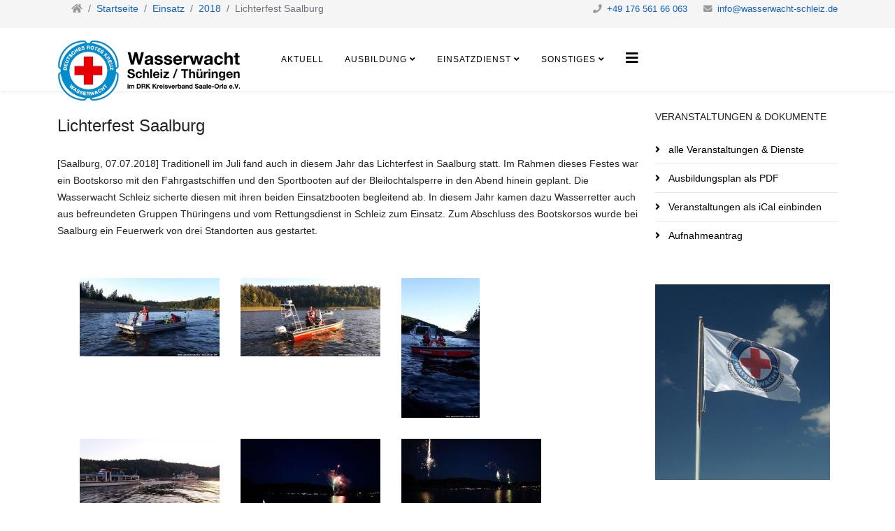

--- FILE ---
content_type: text/html; charset=utf-8
request_url: https://wasserwacht-schleiz.de/index.php/einsatz/18-2018/2-lichterfest-saalburg
body_size: 40746
content:
<!DOCTYPE html>
<html xmlns="http://www.w3.org/1999/xhtml" xml:lang="de-de" lang="de-de" dir="ltr">
	<head>
		<meta http-equiv="X-UA-Compatible" content="IE=edge">
		<meta name="viewport" content="width=device-width, initial-scale=1">
		<meta charset="utf-8">
	<meta name="author" content="Marcus">
	<meta name="description" content="Die Webseite der Wasserwacht Schleiz im Saale-Orla-Kreis in Thüringen.">
	<meta name="generator" content="Joomla! - Open Source Content Management">
	<title>Lichterfest Saalburg – Wasserwacht Schleiz</title>
	<link href="/images/logos/2020_WW_Rundlogo_180.gif" rel="icon" type="image/vnd.microsoft.icon">
<link href="/templates/shaper_helix3/css/bootstrap.min.css" rel="stylesheet" />
	<link href="/templates/shaper_helix3/css/joomla-fontawesome.min.css" rel="stylesheet" />
	<link href="/templates/shaper_helix3/css/font-awesome-v4-shims.min.css" rel="stylesheet" />
	<link href="/templates/shaper_helix3/css/template.css" rel="stylesheet" />
	<link href="/templates/shaper_helix3/css/presets/preset1.css" rel="stylesheet" class="preset" />
	<link href="/templates/shaper_helix3/css/frontend-edit.css" rel="stylesheet" />
	<style>body, p, h1, h2, h3, h4, h5, h6, a, li, span {font-family: "Helvetica Neue", Arial, Helvetica, sans-serif;}
div.is-sticky .sp-default-logo { max-height: 30px;}
#sp-header .logo {height: 123px;} 
.col-md-6 {width: 65%;}</style>
	<style>@media (min-width: 1400px) {
.container {
max-width: 1140px;
}
}</style>
	<style>#sp-top-bar{ background-color:#f5f5f5;color:#999999;padding:0px 0px 0px 0px;margin:0px 0px 0px 0px; }</style>
	<style>#sp-header{ padding:0px 0px 0px 0px;margin:0px 0px 0px 0px; }</style>
	<style>#sp-page-title{ padding:10px 0px 10px 0px; }</style>
	<style>#sp-main-body{ padding:10px 0px 10px 0px;margin:0px 0px 0px 0px; }</style>
	<style>#sp-bottom{ background-color:#f5f5f5;padding:0px 0px 0px 0px;margin:0px 0px 0px 0px; }</style>
	<style>#sp-footer{ padding:0px 0px 0px 0px;margin:0px 0px 0px 0px; }</style>
<script src="/media/vendor/jquery/js/jquery.min.js?3.7.1"></script>
	<script src="/media/legacy/js/jquery-noconflict.min.js?647005fc12b79b3ca2bb30c059899d5994e3e34d"></script>
	<script src="/templates/shaper_helix3/js/bootstrap.min.js"></script>
	<script src="/templates/shaper_helix3/js/jquery.sticky.js"></script>
	<script src="/templates/shaper_helix3/js/main.js"></script>
	<script src="/templates/shaper_helix3/js/frontend-edit.js"></script>
	<script>
var sp_preloader = '0';
</script>
	<script>
var sp_gotop = '1';
</script>
	<script>
var sp_offanimation = 'default';
</script>
	<style type="text/css">.sige_cont_0 {width:230px;height:230px;float:left;display:inline-block;}
</style>
	<link rel="stylesheet" href="https://wasserwacht-schleiz.de/plugins/content/sige/assets/sige.css" type="text/css" media="screen" />
<script type="text/javascript" src="https://wasserwacht-schleiz.de/plugins/content/sige/assets/slimbox2.js"></script>
<script type="text/javascript">
                                if (!/android|iphone|ipod|series60|symbian|windows ce|blackberry/i.test(navigator.userAgent)) {
                                    jQuery(function($) {
                                        $("a[rel^='lightbox']").slimbox({counterText: "Bild {x} von {y}"}, null, function(el) {
                                            return (this == el) || ((this.rel.length > 8) && (this.rel == el.rel));
                                        });
                                    });
                                }
                                </script>
<link rel="stylesheet" href="https://wasserwacht-schleiz.de/plugins/content/sige/assets/slimbox2.css" type="text/css" media="screen" />
	<meta property="og:url" content="https://wasserwacht-schleiz.de/index.php/einsatz/18-2018/2-lichterfest-saalburg" />
	<meta property="og:type" content="article" />
	<meta property="og:title" content="Lichterfest Saalburg" />
	<meta property="og:description" content="[Saalburg, 07.07.2018] Traditionell im Juli fand auch in diesem Jahr das Lichterfest in Saalburg statt. Im Rahmen dieses Festes war ein Bootskorso mit den..." />
			</head>
	
	<body class="site com-content view-article layout-blog no-task itemid-147 de-de ltr  sticky-header layout-fluid off-canvas-menu-init">
	
		<div class="body-wrapper">
			<div class="body-innerwrapper">
				<section id="sp-top-bar"><div class="container"><div class="row"><div id="sp-top1" class="col-lg-8 "><div class="sp-column "><div class="sp-module "><div class="sp-module-content">
<ol class="breadcrumb">
	<li class="breadcrumb-item"><i class="fa fa-home"></i></li><li class="breadcrumb-item"><a href="/index.php" class="pathway">Startseite</a></li><li class="breadcrumb-item"><a href="/index.php/einsatz" class="pathway">Einsatz</a></li><li class="breadcrumb-item"><a href="/index.php/einsatz/18-2018" class="pathway">2018</a></li><li class="breadcrumb-item active">Lichterfest Saalburg</li></ol>
</div></div></div></div><div id="sp-top2" class="col-lg-4 "><div class="sp-column "><ul class="sp-contact-info"><li class="sp-contact-phone"><i class="fa fa-phone" aria-hidden="true"></i> <a href="tel:+4917656166063">+49 176 561 66 063</a></li><li class="sp-contact-email"><i class="fa fa-envelope" aria-hidden="true"></i> <a href="mailto:info@wasserwacht-schleiz.de">info@wasserwacht-schleiz.de</a></li></ul></div></div></div></div></section><header id="sp-header"><div class="container"><div class="row"><div id="sp-logo" class="col-8 col-lg-3 "><div class="sp-column "><div class="logo"><a href="/"><img class="sp-default-logo d-none d-lg-block" src="/images/logos/ww_langlogo_schleiz_web_400x135.png" srcset="/images/logos/ww_langlogo_schleiz_web_1920x650.png 2x" alt="Wasserwacht Schleiz"><img class="sp-default-logo d-block d-lg-none" src="/images/logos/ww_langlogo_schleiz_web_400x135.png" alt="Wasserwacht Schleiz"></a></div></div></div><div id="sp-top3" class="col-lg-3 d-none"><div class="sp-column "><div class="sp-module "><div class="sp-module-content">
<div id="mod-custom88" class="mod-custom custom">
    <p><span style="font-size: 18pt; line-height: 1.2;"><strong><span style="font-family: arial, helvetica, sans-serif; color: #000080;">Wasserwacht Schleiz</span></strong></span><br /> <span style="font-family: arial, helvetica, sans-serif; font-size: 18pt;">im Kreisverband<br />Saale-Orla e.V.</span></p></div>
</div></div></div></div><div id="sp-menu" class="col-4 col-lg-6 "><div class="sp-column ">			<div class='sp-megamenu-wrapper'>
				<a id="offcanvas-toggler" href="#" aria-label="Helix3 Megamenu Options"><i class="fa fa-bars" aria-hidden="true" title="Helix3 Megamenu Options"></i></a>
				<ul class="sp-megamenu-parent menu-rotate d-none d-lg-block"><li class="sp-menu-item"><a  href="/index.php"  >Aktuell</a></li><li class="sp-menu-item sp-has-child"><a  href="javascript:void(0);"  >Ausbildung</a><div class="sp-dropdown sp-dropdown-main sp-dropdown-mega sp-menu-left" style="width: 800px;"><div class="sp-dropdown-inner"><div class="row"><div class="col-sm-4"><div class="sp-module "><h3 class="sp-module-title">Ausbildung</h3><div class="sp-module-content"><ul class="nav menu">
<li class="item-105  active"><a href="/index.php/ausbildungsuebersicht" > Ausbildungsübersicht</a></li><li class="item-106"><a href="/index.php/rettungsschwimmer" > Rettungsschwimmer</a></li><li class="item-107"><a href="/index.php/erste-hilfe" > Erste Hilfe</a></li><li class="item-108"><a href="/index.php/sanitaetsdienst" > Sanitätsdienst</a></li><li class="item-109"><a href="/index.php/wasserretter" > Wasserretter</a></li><li class="item-110"><a href="/index.php/bootsdienst" > Bootsdienst</a></li><li class="item-111"><a href="/index.php/rettungstauchen" > Rettungstauchen</a></li><li class="item-112"><a href="/index.php/naturschutz" > Naturschutz</a></li><li class="item-113"><a href="/index.php/lehrkraefte" > Lehrkräfte</a></li><li class="item-114"><a href="/index.php/einbindung-katastrophenschutz" > Einbindung Katastrophenschutz</a></li><li class="item-115"><a href="/index.php/ausbildungsunterlagen" > Ausbildungsunterlagen</a></li><li class="item-116"><a href="/index.php/abc-geraete" > ABC-Geräte</a></li></ul>
</div></div></div><div class="col-sm-4"><div class="sp-module "><h3 class="sp-module-title">Jugend</h3><div class="sp-module-content"><ul class="nav menu">
<li class="item-135  active"><a href="/index.php/ag-junge-wasserretter-und-sanitaeter" > AG &quot;junge Wasserretter und Sanitäter&quot;</a></li><li class="item-136"><a href="/index.php/imagefilm-unserer-jugend" > Imagefilm unserer Jugend</a></li><li class="item-137"><a href="/index.php/weitere-beitraege-der-jugend" > weitere Beiträge der Jugend</a></li></ul>
</div></div><div class="sp-module "><h3 class="sp-module-title">Landesausbildungen</h3><div class="sp-module-content"><ul class="nav menu">
<li class="item-151">		<a href="https://www.lv-thueringen.drk.de/ehrenamt/wasserwacht/aus-und-fortbildung.html" rel="noopener noreferrer" target="_blank" > Aus- und Fortbildung in Thüringen</a></li><li class="item-152">		<a href="https://drk-lv-thueringen.feripro.de/" rel="noopener noreferrer" target="_blank" > Anmeldung für Ausbildungen im Landesverband</a></li></ul>
</div></div></div><div class="col-sm-4"><div class="sp-module "><h3 class="sp-module-title">realistische Notfalldarstellung</h3><div class="sp-module-content"><ul class="mod-articlescategory category-module mod-list">
                    <li>
                                    <a href="/index.php/einsatz/58-was-ist-rnd" class="mod-articles-category-title ">Was ist RND?</a>    
    
    
    
    
    
    
    </li>
    </ul>
</div></div><div class="sp-module "><h3 class="sp-module-title">Lernplattform</h3><div class="sp-module-content"><ul class="nav menu">
<li class="item-155">		<a href="https://www.wwschleiz.de" rel="noopener noreferrer" target="_blank" > Lernplattform der WW-Schleiz</a></li></ul>
</div></div></div></div></div></div></li><li class="sp-menu-item sp-has-child"><a  href="javascript:void(0);"  >Einsatzdienst</a><div class="sp-dropdown sp-dropdown-main sp-dropdown-mega sp-menu-full container" style=""><div class="sp-dropdown-inner"><div class="row"><div class="col-sm-2"><div class="sp-module "><h3 class="sp-module-title">Einsätze</h3><div class="sp-module-content"><ul class="mod-articlescategory category-module mod-list">
                    <li>
                                    <a href="/index.php/einsatz/59-einsatzuebersicht" class="mod-articles-category-title ">Einsatzübersicht</a>    
    
    
    
    
    
    
    </li>
    </ul>
</div></div><div class="sp-module "><h3 class="sp-module-title">Einsätze 2024</h3><div class="sp-module-content"><ul class="mod-articlescategory category-module mod-list">
                    <li>
                                    <a href="/index.php/einsatz/25-2024/82-jahresauftakt-und-winterschwimmen" class="mod-articles-category-title ">Jahresauftakt und Winterschwimmen</a>    
    
    
    
            <span class="mod-articles-category-date">08-01-2024</span>
    
    
    
    </li>
    </ul>
</div></div><div class="sp-module "><h3 class="sp-module-title">Einsätze 2023</h3><div class="sp-module-content"><ul class="mod-articlescategory category-module mod-list">
                    <li>
                                    <a href="/index.php/einsatz/24-2023/81-beinaheunglueck-auf-dem-bleilochstausee" class="mod-articles-category-title ">Beinaheunglück auf dem Bleilochstausee</a>    
    
    
    
            <span class="mod-articles-category-date">16-07-2023</span>
    
    
    
    </li>
<li>
                                    <a href="/index.php/einsatz/24-2023/80-landesfortbildung-am-bleilochstausee" class="mod-articles-category-title ">Landesfortbildung am Bleilochstausee</a>    
    
    
    
            <span class="mod-articles-category-date">24-04-2023</span>
    
    
    
    </li>
    </ul>
</div></div></div><div class="col-sm-2"><div class="sp-module "><h3 class="sp-module-title">Einsätze 2022</h3><div class="sp-module-content"><ul class="mod-articlescategory category-module mod-list">
                    <li>
                                    <a href="/index.php/einsatz/23-2022/78-absicherung-freibad-hirschberg" class="mod-articles-category-title ">Absicherung Freibad Hirschberg</a>    
    
    
    
            <span class="mod-articles-category-date">23-07-2022</span>
    
    
    
    </li>
<li>
                                    <a href="/index.php/einsatz/23-2022/77-thueringer-innenminister-besucht-drk-wasserwacht-am-bleilochstausee" class="mod-articles-category-title ">Thüringer Innenminister besucht DRK Wasserwacht am Bleilochstausee </a>    
    
    
    
            <span class="mod-articles-category-date">19-07-2022</span>
    
    
    
    </li>
<li>
                                    <a href="/index.php/einsatz/23-2022/76-einsatz-person-droht-abzustuerzen" class="mod-articles-category-title ">Einsatz: Person droht abzustürzen</a>    
    
    
    
            <span class="mod-articles-category-date">13-07-2022</span>
    
    
    
    </li>
<li>
                                    <a href="/index.php/einsatz/23-2022/75-drk-wasserwacht-jugend-am-bleilochstausee-im-einsatz" class="mod-articles-category-title ">DRK Wasserwacht Jugend am Bleilochstausee im Einsatz</a>    
    
    
    
            <span class="mod-articles-category-date">24-06-2022</span>
    
    
    
    </li>
<li>
                                    <a href="/index.php/einsatz/23-2022/74-wachdienstam-bleilochstausee" class="mod-articles-category-title ">Wachdienst am Bleilochstausee</a>    
    
    
    
            <span class="mod-articles-category-date">24-06-2022</span>
    
    
    
    </li>
    </ul>
</div></div><div class="sp-module "><h3 class="sp-module-title">Einsätze 2021</h3><div class="sp-module-content"><ul class="mod-articlescategory category-module mod-list">
                    <li>
                                    <a href="/index.php/einsatz/22-2021/69-vermisstensuche-in-saaldorf" class="mod-articles-category-title ">Vermisstensuche in Saaldorf</a>    
    
    
    
            <span class="mod-articles-category-date">05-03-2021</span>
    
    
    
    </li>
    </ul>
</div></div></div><div class="col-sm-2"><div class="sp-module "><h3 class="sp-module-title">Einsätze 2019</h3><div class="sp-module-content"><ul class="mod-articlescategory category-module mod-list">
                    <li>
                                    <a href="/index.php/einsatz/17-2019/63-jugendrotkreuz-landeswettbewerb-erste-hilfe" class="mod-articles-category-title ">Jugendrotkreuz Landeswettbewerb Erste Hilfe</a>    
    
    
    
    
    
    
    </li>
<li>
                                    <a href="/index.php/einsatz/17-2019/62-wasserwacht-gestaltet-projekttag" class="mod-articles-category-title ">Wasserwacht gestaltet Projekttag</a>    
    
    
    
    
    
    
    </li>
    </ul>
</div></div><div class="sp-module "><h3 class="sp-module-title">Einsätze 2020</h3><div class="sp-module-content"><ul class="mod-articlescategory category-module mod-list">
                    <li>
                                    <a href="/index.php/einsatz/21-2020/66-rettungseinsatz-bei-burgkhammer" class="mod-articles-category-title ">Rettungseinsatz bei Burgkhammer</a>    
    
    
    
            <span class="mod-articles-category-date">17-08-2020</span>
    
    
    
    </li>
<li>
                                    <a href="/index.php/einsatz/21-2020/65-viel-betrieb-am-saalburg-beach" class="mod-articles-category-title ">viel Betrieb am &quot;Saalburg Beach&quot;</a>    
    
    
    
            <span class="mod-articles-category-date">22-05-2020</span>
    
    
    
    </li>
<li>
                                    <a href="/index.php/einsatz/21-2020/64-ab-himmelfahrt-im-einsatz" class="mod-articles-category-title ">ab Himmelfahrt im Einsatz</a>    
    
    
    
            <span class="mod-articles-category-date">20-05-2020</span>
    
    
    
    </li>
    </ul>
</div></div></div><div class="col-sm-2"><div class="sp-module "><h3 class="sp-module-title">Einsätze 2018</h3><div class="sp-module-content"><ul class="mod-articlescategory category-module mod-list">
                    <li>
                                    <a href="/index.php/einsatz/18-2018/46-fortbildung-sanitaetsdienst" class="mod-articles-category-title ">Fortbildung Sanitätsdienst</a>    
    
    
    
    
    
    
    </li>
<li>
                                    <a href="/index.php/einsatz/18-2018/47-fortbildung-schlauchbootfahren" class="mod-articles-category-title ">Fortbildung Schlauchbootfahren</a>    
    
    
    
    
    
    
    </li>
<li>
                                    <a href="/index.php/einsatz/18-2018/2-lichterfest-saalburg" class="mod-articles-category-title active">Lichterfest Saalburg</a>    
    
    
    
    
    
    
    </li>
<li>
                                    <a href="/index.php/einsatz/18-2018/44-notfalleinsatz-nahe-weira" class="mod-articles-category-title ">Notfalleinsatz nahe Weira</a>    
    
    
    
    
    
    
    </li>
<li>
                                    <a href="/index.php/einsatz/18-2018/1-sonne-mond-sterne-2018" class="mod-articles-category-title ">Sonne-Mond-Sterne 2018</a>    
    
    
    
    
    
    
    </li>
<li>
                                    <a href="/index.php/einsatz/18-2018/45-wachdienst-bei-niedrigwasser" class="mod-articles-category-title ">Wachdienst bei Niedrigwasser</a>    
    
    
    
    
    
    
    </li>
    </ul>
</div></div><div class="sp-module "><h3 class="sp-module-title">Einsätze 2017</h3><div class="sp-module-content"><ul class="mod-articlescategory category-module mod-list">
                    <li>
                                    <a href="/index.php/einsatz/19-2017/51-13-bleilochlauf-2017" class="mod-articles-category-title ">13. Bleilochlauf 2017</a>    
    
    
    
    
    
    
    </li>
<li>
                                    <a href="/index.php/einsatz/19-2017/56-absicherung-wisentalauf" class="mod-articles-category-title ">Absicherung Wisentalauf</a>    
    
    
    
    
    
    
    </li>
<li>
                                    <a href="/index.php/einsatz/19-2017/49-ausbildung-zur-eisrettung" class="mod-articles-category-title ">Ausbildung zur Eisrettung</a>    
    
    
    
    
    
    
    </li>
<li>
                                    <a href="/index.php/einsatz/19-2017/57-einsatzuebung-ziegenrueck" class="mod-articles-category-title ">Einsatzübung Ziegenrück</a>    
    
    
    
    
    
    
    </li>
<li>
                                    <a href="/index.php/einsatz/19-2017/50-fortbildung-sanitaetsdienst" class="mod-articles-category-title ">Fortbildung Sanitätsdienst</a>    
    
    
    
    
    
    
    </li>
<li>
                                    <a href="/index.php/einsatz/19-2017/54-hovercraft-em-2017" class="mod-articles-category-title ">Hovercraft-EM 2017</a>    
    
    
    
    
    
    
    </li>
<li>
                                    <a href="/index.php/einsatz/19-2017/55-landesfortbildung-wasserrettungsdienst" class="mod-articles-category-title ">Landesfortbildung Wasserrettungsdienst</a>    
    
    
    
    
    
    
    </li>
<li>
                                    <a href="/index.php/einsatz/19-2017/53-sms-xxi" class="mod-articles-category-title ">SMS XXI</a>    
    
    
    
    
    
    
    </li>
<li>
                                    <a href="/index.php/einsatz/19-2017/52-teamtraining-steinbach" class="mod-articles-category-title ">Teamtraining Steinbach</a>    
    
    
    
    
    
    
    </li>
<li>
                                    <a href="/index.php/einsatz/19-2017/48-winterschwimmen" class="mod-articles-category-title ">Winterschwimmen</a>    
    
    
    
    
    
    
    </li>
    </ul>
</div></div></div><div class="col-sm-2"><div class="sp-module "><h3 class="sp-module-title">Wachdienst</h3><div class="sp-module-content"><ul class="mod-articlescategory category-module mod-list">
                    <li>
                                    <a href="/index.php/einsatz/22-wachstation-am-wetterweg-in-saalburg" class="mod-articles-category-title ">Wachstation am Wetterweg</a>    
    
    
    
    
    
    
    </li>
<li>
                                    <a href="/index.php/einsatz/23-wachdienst-am-bleilochstausee" class="mod-articles-category-title ">Wachdienst am Stausee</a>    
    
    
    
    
    
    
    </li>
<li>
                                    <a href="/index.php/einsatz/20-unser-revier-aus-der-vogelperspektive" class="mod-articles-category-title ">unser Revier</a>    
    
    
    
    
    
    
    </li>
<li>
                                    <a href="/index.php/einsatz/21-der-stausee-im-ueberblick" class="mod-articles-category-title ">Der Stausee im Überblick</a>    
    
    
    
    
    
    
    </li>
    </ul>
</div></div><div class="sp-module "><h3 class="sp-module-title">Die Bleilochtalsperre</h3><div class="sp-module-content"><ul class="nav menu">
<li class="item-132">		<a href="https://corporate.vattenfall.de/uber-uns/geschaftsfelder/erzeugung/wasserkraft/die-saalekaskade/#location-0" rel="noopener noreferrer" target="_blank" > Vattenfall - Saalekaskade</a></li><li class="item-133">		<a href="http://hnz.thueringen.de/hw2.0/57021.0_w.html" rel="noopener noreferrer" target="_blank" > Saalepegel - Blankenstein</a></li><li class="item-134">		<a href="http://hnz.thueringen.de/hw2.0/57170.0_w.html" rel="noopener noreferrer" target="_blank" > Wisentapegel - Möschlitz</a></li></ul>
</div></div></div><div class="col-sm-2"><div class="sp-module "><h3 class="sp-module-title">Ausrüstung</h3><div class="sp-module-content"><ul class="mod-articlescategory category-module mod-list">
                    <li>
                                    <a href="/index.php/einsatz/40-unsere-einsatzboote-am-stausee" class="mod-articles-category-title ">Einsatzboote am Stausee</a>    
    
    
    
    
    
    
    </li>
<li>
                                    <a href="/index.php/einsatz/39-unser-einsatzfahrzeuge" class="mod-articles-category-title ">Einsatzfahrzeuge</a>    
    
    
    
    
    
    
    </li>
<li>
                                    <a href="/index.php/einsatz/72-katastrophenschutzboot-ab-2021" class="mod-articles-category-title ">Katastrophenschutzboot (ab 2021)</a>    
    
    
    
    
    
    
    </li>
<li>
                                    <a href="/index.php/einsatz/43-einsatzboot-fuer-den-katastrophenschutz" class="mod-articles-category-title ">Katastrophenschutzboot (bis 2021)</a>    
    
    
    
    
    
    
    </li>
<li>
                                    <a href="/index.php/einsatz/41-unser-schlauchboot-fuer-den-mobile-einsatz" class="mod-articles-category-title ">Schlauchboot</a>    
    
    
    
    
    
    
    </li>
    </ul>
</div></div></div></div></div></div></li><li class="sp-menu-item sp-has-child"><a  href="javascript:void(0);"  >Sonstiges</a><div class="sp-dropdown sp-dropdown-main sp-dropdown-mega sp-menu-right" style="width: 600px;"><div class="sp-dropdown-inner"><div class="row"><div class="col-sm-12"><div class="sp-module "><h3 class="sp-module-title">Links</h3><div class="sp-module-content"><ul class="nav menu">
<li class="item-138">		<a href="http://www.drk-sok.de/" rel="noopener noreferrer" target="_blank" > DRK Kreisverband Saale-Orla e.V.</a></li><li class="item-139">		<a href="http://www.lv-thueringen.drk.de" rel="noopener noreferrer" target="_blank" > DRK Landesverband Thüringen e.V.</a></li><li class="item-140">		<a href="http://www.drk.de/" rel="noopener noreferrer" target="_blank" > DRK Generalsekretariat</a></li><li class="item-142">		<a href="http://www.schleiz.de/" rel="noopener noreferrer" target="_blank" > Stadt Schleiz</a></li><li class="item-143">		<a href="https://www.schleiz.de/stadt_und_verwaltung/einrichtungen-der-stadt-schleiz/freibad" rel="noopener noreferrer" target="_blank" > Freibad Schleiz</a></li><li class="item-150">		<a href="http://www.feuerwehr-schleiz.de/" rel="noopener noreferrer" target="_blank" > Feuerwehr Schleiz</a></li></ul>
</div></div><div class="sp-module "><div class="sp-module-content"><ul class="nav menu">
<li class="item-125"><a href="/index.php/archiv?catid[0]=" > Archiv</a></li><li class="item-126"><a href="/index.php/impressum2" > Impressum</a></li></ul>
</div></div></div></div></div></div></li></ul>			</div>
		</div></div></div></div></header><section id="sp-page-title" class="d-none d-md-block"><div class="container"><div class="row"><div id="sp-title" class="col-lg-12 "><div class="sp-column "></div></div></div></div></section><section id="sp-main-body"><div class="container"><div class="row"><div id="sp-component" class="col-lg-9 "><div class="sp-column "><div id="system-message-container">
	</div>
<article class="item item-page item-featured" itemscope itemtype="http://schema.org/Article">
	<meta itemprop="inLanguage" content="de-DE" />
	
	

	<div class="entry-header">
		
		
					
			<h2 itemprop="name">
									Lichterfest Saalburg							</h2>
												</div>

					
	
	
		
	
			<div itemprop="articleBody">
		<p>[Saalburg, 07.07.2018] Traditionell im Juli fand auch in diesem Jahr das Lichterfest in Saalburg statt. Im Rahmen dieses Festes war ein Bootskorso mit den Fahrgastschiffen und den Sportbooten auf der Bleilochtalsperre in den Abend hinein geplant. Die Wasserwacht Schleiz sicherte diesen mit ihren beiden Einsatzbooten begleitend ab. In diesem Jahr kamen dazu Wasserretter auch aus befreundeten Gruppen Thüringens und vom Rettungsdienst in Schleiz zum Einsatz. Zum Abschluss des Bootskorsos wurde bei Saalburg ein Feuerwerk von drei Standorten aus gestartet.</p>
 
<p> <!-- Simple Image Gallery Extended - Plugin for Joomla! 3.x - Kubik-Rubik Joomla! Extensions --><ul id="sige_0" class="sige"><li class="sige_cont_0"><span class="sige_thumb"><a href="https://wasserwacht-schleiz.de/images//2018/lichterfest//wm/53bbbcbda1c03ffa96d9b5b6481cbb1298547e32.jpg" rel="lightbox.sig0" title="&lt;span class=&quot;sige_js_title&quot;&gt;lichterfest2018_01&lt;/span&gt;" ><img alt="lichterfest2018_01" title="lichterfest2018_01" src="https://wasserwacht-schleiz.de/images//2018/lichterfest//thumbs/53bbbcbda1c03ffa96d9b5b6481cbb1298547e32.jpg" /></a></span></li><li class="sige_cont_0"><span class="sige_thumb"><a href="https://wasserwacht-schleiz.de/images//2018/lichterfest//wm/966f0b4d915467bc0469401ee3210bfa2b860dae.jpg" rel="lightbox.sig0" title="&lt;span class=&quot;sige_js_title&quot;&gt;lichterfest2018_02&lt;/span&gt;" ><img alt="lichterfest2018_02" title="lichterfest2018_02" src="https://wasserwacht-schleiz.de/images//2018/lichterfest//thumbs/966f0b4d915467bc0469401ee3210bfa2b860dae.jpg" /></a></span></li><li class="sige_cont_0"><span class="sige_thumb"><a href="https://wasserwacht-schleiz.de/images//2018/lichterfest//wm/f8acf8c620fbd85134daa3df8adec66e9497b60f.jpg" rel="lightbox.sig0" title="&lt;span class=&quot;sige_js_title&quot;&gt;lichterfest2018_03&lt;/span&gt;" ><img alt="lichterfest2018_03" title="lichterfest2018_03" src="https://wasserwacht-schleiz.de/images//2018/lichterfest//thumbs/f8acf8c620fbd85134daa3df8adec66e9497b60f.jpg" /></a></span></li><li class="sige_cont_0"><span class="sige_thumb"><a href="https://wasserwacht-schleiz.de/images//2018/lichterfest//wm/06fa9c0ed30ecb986a2a0193a02e7c2a110ea30f.jpg" rel="lightbox.sig0" title="&lt;span class=&quot;sige_js_title&quot;&gt;lichterfest2018_04&lt;/span&gt;" ><img alt="lichterfest2018_04" title="lichterfest2018_04" src="https://wasserwacht-schleiz.de/images//2018/lichterfest//thumbs/06fa9c0ed30ecb986a2a0193a02e7c2a110ea30f.jpg" /></a></span></li><li class="sige_cont_0"><span class="sige_thumb"><a href="https://wasserwacht-schleiz.de/images//2018/lichterfest//wm/885e50eb4712de4bf1c0761d4586a7866fc038d6.jpg" rel="lightbox.sig0" title="&lt;span class=&quot;sige_js_title&quot;&gt;lichterfest2018_05&lt;/span&gt;" ><img alt="lichterfest2018_05" title="lichterfest2018_05" src="https://wasserwacht-schleiz.de/images//2018/lichterfest//thumbs/885e50eb4712de4bf1c0761d4586a7866fc038d6.jpg" /></a></span></li><li class="sige_cont_0"><span class="sige_thumb"><a href="https://wasserwacht-schleiz.de/images//2018/lichterfest//wm/629b5881913cfc581fd35ace4c671c1e7ea215a7.jpg" rel="lightbox.sig0" title="&lt;span class=&quot;sige_js_title&quot;&gt;lichterfest2018_06&lt;/span&gt;" ><img alt="lichterfest2018_06" title="lichterfest2018_06" src="https://wasserwacht-schleiz.de/images//2018/lichterfest//thumbs/629b5881913cfc581fd35ace4c671c1e7ea215a7.jpg" /></a></span></li><li class="sige_cont_0"><span class="sige_thumb"><a href="https://wasserwacht-schleiz.de/images//2018/lichterfest//wm/c2a968bdf78a2b9c3f8a4460c045c769e361b92d.jpg" rel="lightbox.sig0" title="&lt;span class=&quot;sige_js_title&quot;&gt;lichterfest2018_07&lt;/span&gt;" ><img alt="lichterfest2018_07" title="lichterfest2018_07" src="https://wasserwacht-schleiz.de/images//2018/lichterfest//thumbs/c2a968bdf78a2b9c3f8a4460c045c769e361b92d.jpg" /></a></span></li><li class="sige_cont_0"><span class="sige_thumb"><a href="https://wasserwacht-schleiz.de/images//2018/lichterfest//wm/cb3e8fde282d8b977f6fa59f2af6555cdc996a7e.jpg" rel="lightbox.sig0" title="&lt;span class=&quot;sige_js_title&quot;&gt;lichterfest2018_08&lt;/span&gt;" ><img alt="lichterfest2018_08" title="lichterfest2018_08" src="https://wasserwacht-schleiz.de/images//2018/lichterfest//thumbs/cb3e8fde282d8b977f6fa59f2af6555cdc996a7e.jpg" /></a></span></li></ul><span class="sige_clr"></span>	</div>

	
	
						
	
	
			<div class="article-footer-wrap">
			<div class="article-footer-top">
									<div class="helix-social-share">
		<div class="helix-social-share-icon">
			<ul>
				<li>
					<div class="facebook" data-toggle="tooltip" data-placement="top" title="Share On Facebook">
						<a class="facebook" onClick="window.open('https://www.facebook.com/sharer.php?u=https://wasserwacht-schleiz.de/index.php/einsatz/18-2018/2-lichterfest-saalburg','Facebook','width=600,height=300,left='+(screen.availWidth/2-300)+',top='+(screen.availHeight/2-150)+''); return false;" href="https://www.facebook.com/sharer.php?u=https://wasserwacht-schleiz.de/index.php/einsatz/18-2018/2-lichterfest-saalburg">
							<i class="fa fa-facebook"></i>
						</a>
					</div>
				</li>

				<li>
					<div class="twitter"  data-toggle="tooltip" data-placement="top" title="Share On Twitter">
						<a class="twitter" onClick="window.open('https://twitter.com/share?url=https://wasserwacht-schleiz.de/index.php/einsatz/18-2018/2-lichterfest-saalburg&amp;text=Lichterfest%20Saalburg','Twitter share','width=600,height=300,left='+(screen.availWidth/2-300)+',top='+(screen.availHeight/2-150)+''); return false;" href="http://twitter.com/share?url=https://wasserwacht-schleiz.de/index.php/einsatz/18-2018/2-lichterfest-saalburg&amp;text=Lichterfest%20Saalburg">
							<i class="fa fa-twitter"></i>
						</a>
					</div>
				</li>
				
				<li>
					<div class="linkedin">
						<a class="linkedin" data-toggle="tooltip" data-placement="top" title="Share On Linkedin" onClick="window.open('https://www.linkedin.com/shareArticle?mini=true&url=https://wasserwacht-schleiz.de/index.php/einsatz/18-2018/2-lichterfest-saalburg','Linkedin','width=585,height=666,left='+(screen.availWidth/2-292)+',top='+(screen.availHeight/2-333)+''); return false;" href="https://www.linkedin.com/shareArticle?mini=true&url=https://wasserwacht-schleiz.de/index.php/einsatz/18-2018/2-lichterfest-saalburg" >
							<i class="fa fa-linkedin-square"></i>
						</a>
					</div>
				</li>
			</ul>
		</div>		
	</div>
			</div>
					</div>
	
</article>
</div></div><div id="sp-right" class="col-lg-3 "><div class="sp-column class2"><div class="sp-module "><h3 class="sp-module-title">Veranstaltungen & Dokumente</h3><div class="sp-module-content"><ul class="nav menu">
<li class="item-144">		<a href="https://calendar.google.com/calendar/embed?height=600&amp;wkst=2&amp;bgcolor=%23FFFFFF&amp;src=wwschleiz%40googlemail.com&amp;color=%230000ff&amp;ctz=Europe%2FBerlin" rel="noopener noreferrer" target="_blank" > alle Veranstaltungen &amp; Dienste</a></li><li class="item-128">		<a href="http://www.wasserwacht-schleiz.de/images/pdf/ausbildungsplan.pdf" rel="noopener noreferrer" target="_blank" > Ausbildungsplan als PDF</a></li><li class="item-129">		<a  href="https://www.google.com/calendar/ical/wwschleiz%40googlemail.com/public/basic.ics"  > Veranstaltungen als iCal einbinden</a></li><li class="item-130"><a href="http://www.wasserwacht-schleiz.de/images/pdf/aufnahmeantrag_ww-schleiz.pdf" onclick="window.open(this.href,'targetWindow','toolbar=no,location=no,status=no,menubar=no,scrollbars=yes,resizable=yes,');return false;" > Aufnahmeantrag</a></li></ul>
</div></div><div class="sp-module "><div class="sp-module-content">
<div id="mod-custom122" class="mod-custom custom">
    <p><img title="Flagge der Wachstation in Saalburg/Saale" src="/images/2020/web_flagge_03_kl.jpg" alt="Flagge der Wachstation in Saalburg/Saale" width="250" /></p></div>
</div></div><div class="sp-module "><h3 class="sp-module-title">Nächste Termine</h3><div class="sp-module-content"><div id="simpleicalblock147" data-sib-id="147" class="simple_ical_block "><ul class="list-group simple-ical-widget 270"> <li class="list-group-item py-0 head"><span class="ical-date">Donnerstag 15. Januar</span><ul class="list-group"><li class="list-group-item py-0"><div class="ical_summary">18:00 Theorieausbildung & Erste Hilfe</div><div class="ical_details" id="b147_5fmm2tpodl39e1qvm7m3d2v06b"><span class="time">18:00</span><span class="time"> - 19:30 </span> <span class="location">Oschitzer Str. 1, 07907 Schleiz, Deutschland</span></div></li></ul></li><li class="list-group-item py-0 head"><span class="ical-date">Donnerstag 22. Januar</span><ul class="list-group"><li class="list-group-item py-0"><div class="ical_summary">17:00 Prüfung Rettungsschwimmen Helmbrechts</div><div class="ical_details" id="b147_57kst72b19l0dumq70jcrdqug8"><span class="time">17:00</span><span class="time"> - 20:30 </span> <span class="location">Oschitzer Str. 1, 07907 Schleiz, Deutschland</span></div></li></ul></li><li class="list-group-item py-0 head"><span class="ical-date">Donnerstag 29. Januar</span><ul class="list-group"><li class="list-group-item py-0"><div class="ical_summary">18:00 Theorieausbildung & Erste Hilfe</div><div class="ical_details" id="b147_15srprc693cb0til1fgmdheb0b"><span class="time">18:00</span><span class="time"> - 19:30 </span> <span class="location">Oschitzer Str. 1, 07907 Schleiz, Deutschland</span></div></li></ul></li><li class="list-group-item py-0 head"><span class="ical-date">Donnerstag 5. Februar</span><ul class="list-group"><li class="list-group-item py-0"><div class="ical_summary">17:30 Sport in Bad Lobenstein</div><div class="ical_details" id="b147_1otji6qhotfmg11ev5hogsg76k"><span class="dsc">Hallenturnschuhe &amp; großes Handtuch mitbringen<br /></span><span class="time">17:30</span><span class="time"> - 19:30 </span> <span class="location">Oschitzer Str. 1, 07907 Schleiz, Deutschland</span></div></li></ul></li><li class="list-group-item py-0 head"><span class="ical-date">Donnerstag 12. Februar</span><ul class="list-group"><li class="list-group-item py-0"><div class="ical_summary">18:00 Theorieausbildung & Erste Hilfe</div><div class="ical_details" id="b147_1af02mi07gl24inun2kktk88so"><span class="time">18:00</span><span class="time"> - 19:30 </span> <span class="location">Oschitzer Str. 1, 07907 Schleiz, Deutschland</span></div></li></ul></li><li class="list-group-item py-0 head"><span class="ical-date">Donnerstag 26. Februar</span><ul class="list-group"><li class="list-group-item py-0"><div class="ical_summary">17:00 Prüfung Rettungsschwimmen Helmbrechts</div><div class="ical_details" id="b147_1l09kpo8vgboducn7gnq0b8i1c"><span class="time">17:00</span><span class="time"> - 20:30 </span> <span class="location">Oschitzer Str. 1, 07907 Schleiz, Deutschland</span></div></li></ul></li><li class="list-group-item py-0 head"><span class="ical-date">Donnerstag 5. März</span><ul class="list-group"><li class="list-group-item py-0"><div class="ical_summary">18:00 Einsatzkräfte-Grundausbildung  Modul Einsatz</div><div class="ical_details" id="b147_3mm0kkeihm0572qmvshn0cv7qo"><span class="dsc">für alle Ü15 inkl. Erwachsene<br /></span><span class="time">18:00</span><span class="time"> - 21:30 </span> <span class="location">Oschitzer Str. 1, 07907 Schleiz, Deutschland</span></div></li></ul></li><li class="list-group-item py-0 head"><span class="ical-date">Donnerstag 12. März</span><ul class="list-group"><li class="list-group-item py-0"><div class="ical_summary">17:00 Rettungsschwimmtraining  Helmbrechts</div><div class="ical_details" id="b147_39l24ljdr31gu277icfnmkmdlj"><span class="time">17:00</span><span class="time"> - 20:00 </span> <span class="location">Oschitzer Str. 1, 07907 Schleiz, Deutschland</span></div></li></ul></li><li class="list-group-item py-0 head"><span class="ical-date">Donnerstag 19. März</span><ul class="list-group"><li class="list-group-item py-0"><div class="ical_summary">18:00 Theorie: Abschluss Erste Hilfe  Ausbildung</div><div class="ical_details" id="b147_5oscubled3tghffhdltncqfsik"><span class="time">18:00</span><span class="time"> - 20:00 </span> <span class="location">Oschitzer Str. 1, 07907 Schleiz, Deutschland</span></div></li></ul></li><li class="list-group-item py-0 head"><span class="ical-date">Donnerstag 26. März</span><ul class="list-group"><li class="list-group-item py-0"><div class="ical_summary">17:00 Rettungsschwimmtraining  Helmbrechts</div><div class="ical_details" id="b147_5rbp1o532t9l9q892995vj10um"><span class="time">17:00</span><span class="time"> - 20:00 </span> <span class="location">Oschitzer Str. 1, 07907 Schleiz, Deutschland</span></div></li></ul></li></ul><br class="clear" /></div></div></div></div></div></div></div></section><section id="sp-bottom"><div class="container"><div class="row"><div id="sp-bottom4" class="col-lg-12 "><div class="sp-column "><div class="sp-module "><div class="sp-module-content"><ul class="nav menu">
<li class="item-124  active"><a href="/index.php/impressum" > Impressum</a></li></ul>
</div></div></div></div></div></div></section><footer id="sp-footer"><div class="container"><div class="row"><div id="sp-footer1" class="col-lg-12 "><div class="sp-column "><span class="sp-copyright">© 2026 DRK Saale-Orla e.V. Wasserwacht Schleiz - All Rights Reserved.</span></div></div></div></div></footer>			</div>
		</div>
		
		<!-- Off Canvas Menu -->
		<div class="offcanvas-menu">
			<a href="#" class="close-offcanvas" aria-label="Close"><i class="fa fa-remove" aria-hidden="true" title="Close"></i></a>
			<div class="offcanvas-inner">
									<div class="sp-module "><h3 class="sp-module-title">Hauptmenü</h3><div class="sp-module-content"><ul class="nav menu">
<li class="item-145"><a href="/index.php/aktuelle-beitraege" > Aktuelle Beiträge</a></li><li class="item-146"><a href="/index.php/ausbildungen" > Ausbildungen</a></li><li class="item-147  current active"><a href="/index.php/einsatz" > Einsatz</a></li><li class="item-148"><a href="/index.php/jugendarbeit" > Jugendarbeit</a></li></ul>
</div></div><div class="sp-module "><h3 class="sp-module-title">Veranstaltungen & Dokumente </h3><div class="sp-module-content"><ul class="nav menu">
<li class="item-144">		<a href="https://calendar.google.com/calendar/embed?height=600&amp;wkst=2&amp;bgcolor=%23FFFFFF&amp;src=wwschleiz%40googlemail.com&amp;color=%230000ff&amp;ctz=Europe%2FBerlin" rel="noopener noreferrer" target="_blank" > alle Veranstaltungen &amp; Dienste</a></li><li class="item-128">		<a href="http://www.wasserwacht-schleiz.de/images/pdf/ausbildungsplan.pdf" rel="noopener noreferrer" target="_blank" > Ausbildungsplan als PDF</a></li><li class="item-129">		<a  href="https://www.google.com/calendar/ical/wwschleiz%40googlemail.com/public/basic.ics"  > Veranstaltungen als iCal einbinden</a></li><li class="item-130"><a href="http://www.wasserwacht-schleiz.de/images/pdf/aufnahmeantrag_ww-schleiz.pdf" onclick="window.open(this.href,'targetWindow','toolbar=no,location=no,status=no,menubar=no,scrollbars=yes,resizable=yes,');return false;" > Aufnahmeantrag</a></li></ul>
</div></div><div class="sp-module "><div class="sp-module-content"><ul class="nav menu">
<li class="item-125"><a href="/index.php/archiv?catid[0]=" > Archiv</a></li><li class="item-126"><a href="/index.php/impressum2" > Impressum</a></li></ul>
</div></div>
							</div>
		</div>
				
						
		
		
				
		<!-- Go to top -->
					<a href="javascript:void(0)" class="scrollup" aria-label="Go To Top">&nbsp;</a>
			</body>
</html>